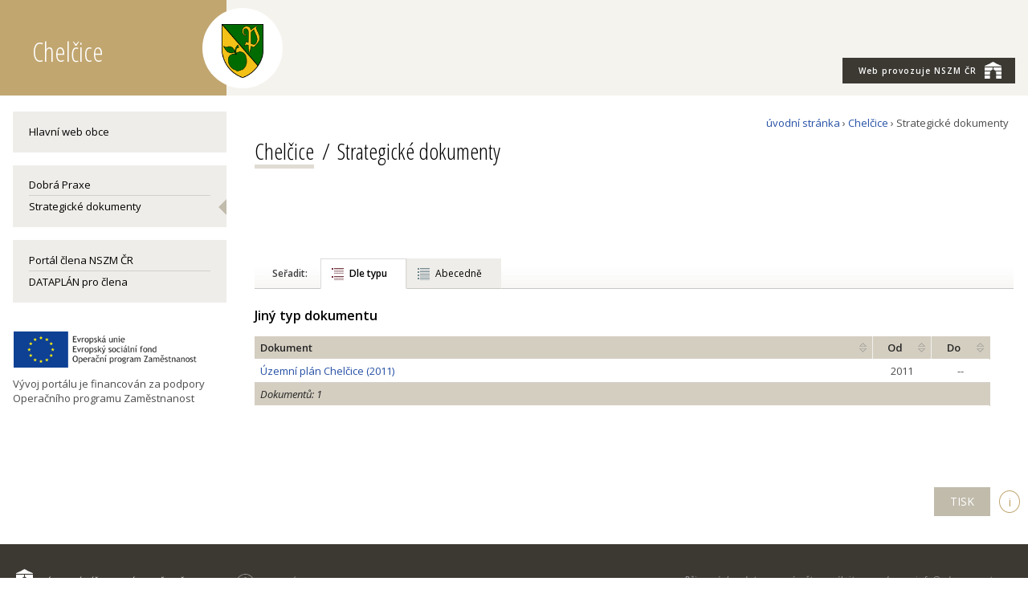

--- FILE ---
content_type: text/html; charset=utf-8
request_url: https://www.zdravamesta.cz/cz/chelcice/strategie
body_size: 5542
content:
<!doctype html>
<html class="no-js" lang="cs">
  <head>
    <meta charset="utf-8">
    <meta http-equiv="x-ua-compatible" content="ie=edge">
    <title>Strategické dokumenty</title>
    <meta name="keywords" content="zdravá města, zdravé město, zdraví, udržitelný rozvoj, zapojování veřejnosti, participace, strategické řízení, komunitní plánování, veřejná správa, kvalita, kampaň, kampaně, sdílení, dobrá praxe">
    <meta name="description" content="Asociace měst, obcí a regionů - kvalita života, zdraví a udržitelný rozvoj v praxi. Inspirace v tématech zapojování veřejnosti, strategické řízení, energetika, doprava ad. ">
    <meta name="viewport" content="width=device-width, initial-scale=1">
    <link rel="shortcut icon" href="/img/ik_nszm.ico" type="image/x-icon">

    <link rel="apple-touch-icon" href="apple-touch-icon.png">
    <!-- Place favicon.ico in the root directory -->

    <link href="https://fonts.googleapis.com/css?family=Open+Sans+Condensed:300,700|Open+Sans:400,400i,600,600i&subset=latin-ext" rel="stylesheet">

  
<!--AA-Generated-HEAD start-->
<link rel=stylesheet integrity="sha256-eZrrJcwDc/3uDhsdt61sL2oOBY362qM3lon1gyExkL0=" crossorigin=anonymous href="https://cdn.jsdelivr.net/npm/font-awesome@4.7.0/css/font-awesome.min.css"  >
<link rel=stylesheet integrity="sha256-TNKOtdeH1MmRdsujDukp9lYyndNf5qPvBHbWfKWGoX8=" crossorigin=anonymous href="https://cdn.jsdelivr.net/gh/honzito/plain.sortable@1.2.1/sortable.css"  >
<link rel=stylesheet href="https://www.zdravaMesta.cz/css/common.css?v=1"  >
<link rel=stylesheet href="https://www.zdravaMesta.cz/css/responsive-flex.css?v=1"  >
<link rel=stylesheet href="https://www.zdravaMesta.cz/css/nszm.css?v=5.1"  >
<link rel=stylesheet href="https://www.zdravaMesta.cz/css/dataplan.css?v=1.51"  >
<script src="https://cdn.jsdelivr.net/npm/jquery@3.6.0/dist/jquery.min.js" integrity="sha256-/xUj+3OJU5yExlq6GSYGSHk7tPXikynS7ogEvDej/m4=" crossorigin=anonymous></script>
<script src="/aaa/javascript/aajslib-jquery.min.js?v=24"></script>
<!--/AA-Generated-HEAD end-->

<script async src="https://www.googletagmanager.com/gtag/js?id=UA-9044112-1"></script>
<script>
  window.dataLayer = window.dataLayer || [];
  function gtag(){dataLayer.push(arguments);}
  gtag('consent', 'default', {'ad_storage': 'denied','analytics_storage': 'denied','personalization_storage': 'denied'});
  gtag('js', new Date());
  gtag('config', 'UA-9044112-1');
</script>
  
    
    
  
  
  
    <style>
      @media (min-width: 768px), print {
        body > header {
        background: #f5f3ee !important;
        }
      }
      header .logoznak img[alt*="Rožnovsko"] {
        max-height: 70px;
        margin-top: 17px;
      }
    </style>

  </head>
  
<body class="strategie muniportalsite">
  

  
  
<!-- mobile menu --><div class="mobilmenu noprint">
  <div><strong class="clr-light ico-menu" onclick="$('.mobilmenu').toggleClass('active')">&#9776;</strong>
    
    <div class="mob-menu">
      
      
        
        <div class="mob-submenu mob-dtp">  
          <nav>
            <span class="fnt-uppercase mesto"><a href="https://www.zdravaMesta.cz/cz/chelcice">Chelčice</a></span>
            <a href="" class="bo-0">Hlavní web obce</a>
            
  <ul class="dobra-praxe">
   <li> <a href="https://dobrapraxe.cz/cz/priklady-dobre-praxe?uzemi=78f8062f85921838c2d70ff5358338a4">Dobrá Praxe</a>
    </li>
  </ul>

  <ul class="strategie">
   <li class="active"> <a href="https://www.zdravaMesta.cz/cz/chelcice/strategie">Strategické dokumenty</a>
    
  
</li>
  </ul>
 
            <a href="https://terminal.dataplan.info">Terminál pro člena</a>
            <br>
            <a href="/cz/chelcice" class="bo-0 ">Portál člena</a>
            <a href="https://www.zdravamesta.cz/cz/prehled-clenu" class="">Další členové</a>
            <a href="https://www.zdravamesta.cz">Národní síť Zdravých měst</a>
          </nav>
        </div>
      

      
    </div> 
    
  </div>    
</div>
<!-- / mobile menu -->
 
  
<header class="always-flex">
  <div></div> 
  <div class="content fix always-flex relative"> 
    <a href="/cz/chelcice"><h1 title="Zpět na home" class="portal">Chelčice<div class="logoznak"><img src="/aaa/img.php?src=/img/znaky/chelcice.png&amp;h=110&amp;f=png" class="logo-l" alt="Znak Chelčice"></div></h1></a>
    
    <aside class="no-mobile">
      <div class="always-flex">
        <nav class="topmenu">
          <ul> 
            <li><a href="https://zdravamesta.cz" class="nszm-butt"><span style="text-transform:none;">Web provozuje</span> NSZM ČR<img src="/img/ico-nszm-brana-white-xs.png" class="ml-1"></a></li>
          </ul>
        </nav>
      </div>
    </aside>
    <a href="https://zdravamesta.cz" class="no-screen nszm-butt bg-clr-beige3 center pt-1 pb-1 w-100 sz-s clr-light"><span style="text-transform:none;" class="clr-light">Web provozuje</span> NSZM ČR<img src="/img/ico-nszm-brana-white-xs.png" class="ml-1" style="margin-top:-9px;"></a> 
  </div>
  <div></div>
</header>

 
  
<section class="main">
  <div class="fix">
    <div class="flex f-nowrap">
      <div id="levy" class="left box-4 pr-3-scr">  
        
          <div class="no-mobile">  
            <section class="nszm-menu">              
                <div class=" menu li-menu"><a href="https://www.chelcice.cz/" class="bo-0">Hlavní web obce</a></div>  
              
              
              
                <div class="menu li-menu">
                  <div class="bgtitle bg-clr-beige1 p-0" style="min-height: 10px;"></div>
                    
  <ul class="dobra-praxe">
   <li> <a href="https://dobrapraxe.cz/cz/priklady-dobre-praxe?uzemi=78f8062f85921838c2d70ff5358338a4">Dobrá Praxe</a>
    </li>
  </ul>

  <ul class="strategie">
   <li class="active"> <a href="https://www.zdravaMesta.cz/cz/chelcice/strategie">Strategické dokumenty</a>
    
  
</li>
  </ul>

                </div>
              
              
              <div class=" menu li-menu">
                <a href="/cz/chelcice" class="bo-0 ">Portál člena NSZM ČR</a>
                <a href="https://terminal.dataplan.info">DATAPLÁN pro člena</a>
                
              </div>
              
                
              
              
            </section>
          </div>
        
       <div class="mt-3">
            <img src="/img/eu-zamestnanost.png" alt="Publicita OPZ-25 aktivity, projekt"><br>
          <div class="mt-1">Vývoj portálu je financován za podpory Operačního programu Zaměstnanost</div>
        </div>  
      </div> <!-- konec levý sloupec-->

      
  <!-- obsah old - start   :cz:::949e8ac56cd55b99adbad152bfc69ead:strategie:6474702e696e666f2d737472612d3039 -->
<section class="maincontent box-12 strategie">

  <div class="drobeckova-navigace"><a href="/cz/">úvodní stránka</a> &#8250; <a href="https://www.zdravaMesta.cz/cz/chelcice">Chelčice</a> &#8250; Strategické dokumenty &nbsp;  </div>

  
    
        
            <h1 class="muni-title"><a href="/cz/chelcice" class="h-tit">Chelčice</a></h1>
                
    


<h2 class="like-h1 page-title">Strategické dokumenty</h2><div class="pomucky">
  <div class="prv"> <div></div> </div>
  <a href="#" onclick="window.print();" title="Tisk stránky" class="tisk no-resp">tisk</a>
  <div class="ico-i no-resp" id="itisktopinfo">i</div>
  
</div>
 


  <style>
  td.koheze, th.koheze { display: none; }
</style>


<script>
function ZmenViditelnostTypu() {
  $('.typ-svet').toggle($('#svet').prop('checked'));
  $('.typ-republika, .typ-instituce').toggle($('#narodni').prop('checked'));
  $('.typ-NUTS2, .typ-kraj').toggle($('#kraj').prop('checked'));
  $('.typ-3, .typ-SU, .typ-nszm, [class^="typ-mesto"]').toggle($('#mesta').prop('checked'));
  $('.typ-mikroregion, .typ-MAS, .typ-agloiti, .typ-agloipru, .typ-jinysubjekt').toggle($('#mikroregiony').prop('checked'));

  $('.pocet-suma').toggle( ($('#svet').prop('checked') && $('#narodni').prop('checked') && $('#kraj').prop('checked') && $('#mesta').prop('checked') && $('#mikroregiony').prop('checked')) );
}   
</script>



<br>

<br>


<br>

<div class="pomucky">
    <div class="zalozky tab-list-row sz-s typ-zobrz noprint">
      <small style="padding:4px 15px 0;" class="typ-zobr-popis"> &nbsp; Seřadit:</small>
      <span class="active"><a href="?" class="zobrazeni detailni">Dle typu</a></span>  
      <span ><a href="?typ=abecedne" class="zobrazeni struktura">Abecedně</a></span>
      
    </div>
  
</div>






<h3>Jiný typ dokumentu</h3>
<table class="seznam-planu sortable mb-1" width="97%">
  <thead>
    <tr>
      
      <th>Dokument</th>
      <th class="center">Od</th>
      <th class="center">Do</th>
      
     </tr>
  </thead>
  <tbody>
<tr class="typ-mestobec stav-planu0">
  
  <td width="84%"><a href="https://www.zdravaMesta.cz/cz/chelcice/rozvojove-zamery/strategie/uzemni-plan-chelcice-2011" title="Územní plán Chelčice (2011)">Územní plán Chelčice (2011)</a>  </td>
  <td width="8%" class="center">2011</td>
  <td width="8%" class="center">--</td>  
  
</tr>
  </tbody>
  <tfoot>
    <tr class="pocet-suma">
      <th colspan=4><em style="font-weight:normal">Dokumentů: 1</em></th>
    </tr>
  </tfoot>
</table>

<br>






<script>
 if( $('.typ-svet').length == 0) $('#label-svet').hide();
 if( ($('.typ-republika').length + $('.typ-instituce').length) == 0) $('#label-narodni').hide();
 if( ($('.typ-NUTS2').length + $('.typ-kraj').length) == 0) $('#label-kraj').hide();
 if( ($('.typ-3').length + $('.typ-SU').length + $('.typ-nszm').length + $('.typ-mestostatut').length + $('.typ-mesto').length + $('.typ-mestocast').length + $('.typ-mestomestys').length + $('.typ-mestobec').length) == 0) $('#label-mesta').hide();
 if( ($('.typ-mikroregion').length + $('.typ-MAS').length + $('.typ-jinysubjekt').length) == 0) $('#label-mikroregiony').hide();
</script>



    

</section>
    </div>
  </div>
</section>

  <div class="pb-3 pt-2 no-mobile"><div class="content fix right noprint pr-1"><a class="btn btn-secondary" onclick="window.print();">TISK</a><div class="ico-i" id="itiskinfo">i</div></div></div>



<footer>
  <div class="content fix flex sz-s">            
    <article>
      <h2><a href="https://www.zdravamesta.cz/"><img src="/img/nszm-brana-footer.png" style="vertical-align: baseline; margin: 0 10px -1px 0;">Národní síť Zdravých měst ČR</a></h2>
      <p><a href="https://www.zdravamesta.cz/" title="Zdravá města" class="nszm">ZdravaMesta.cz,</a> &nbsp; T:&nbsp;+420 602 500 639, &nbsp; <a href="mailto:info@zdravamesta.cz">E:&nbsp;info@zdravamesta.cz</a></p>
      <h2>Sledujte Zdravá města, obce, regiony</h2>
      <a href="https://www.facebook.com/NSZM.CZ" title="Zdravá města na Facebooku " class="ico fb">&nbsp;</a>
      <a href="https://cz.linkedin.com/company/zdravamesta" title="Zdravá města na Linkedin" class="ico in">&nbsp;</a>
      <a href="https://www.instagram.com/zdravamesta/" title="Zdravá města na Instagramu" class="ico instagram">&nbsp;</a>
      <a href="https://dobrapraxe.cz/cz/video" title="Zdravá města na Youtube" class="ico you">&nbsp;</a>
    </article>
    <article class="support mt-16">
      <h2>NSZM ČR je certifikovanou platformou programu Zdravé město WHO-OSN</h2>
      <div class="logos">         
        <div class="partner"><a class="healthy-log" href="https://www.zdravamesta.cz/cz/projekt-zdrave-mesto-who-who-healthy-cities-project"></a></div>
        <div class="partner"><a class="cile-log" href="https://osn.cz/osn/hlavni-temata/cile-udrzitelneho-rozvoje-sdgs/"></a></div>
        <div class="partner"><a class="nszm-vime" href="https://www.zdravamesta.cz/cz/clenstvi-nszm"></a></div>
        
      </div>
    </article>
  </div>
</footer>
<footer class="copy">
    <div class="content fix flex"> 
        <article class="copy-nszm"> Připomínky, dotazy a náměty zasílejte na adresu: <a href="mailto:info@zdravamesta.cz">info@zdravamesta.cz</a><div class="copy-ecn"><a href="http://publikacni-system.ecn.cz/" title="redakční a publikační systém TOOLKIT">Použit redakční a publikační systém ActionApps TOOLKIT</a></div>
        </article>
        <article class="copy-verze"><a href="https://www.ZdravaMesta.cz/">NÁRODNÍ SÍŤ ZDRAVÝCH MĚST ČR</a> (c) 2026; <span class="nowrap"><img src="https://dataplan.info/img/ico-dtp-inv-s.png" alt="DATAPLÁN NSZM"> DATAPLÁN verze 2.5155</span></article>
         
    </div>
</footer>

<!--AA-Generated-FOOT start-->
<script src="https://cdn.jsdelivr.net/npm/@popperjs/core@2.11.5/dist/umd/popper.min.js" integrity="sha256-2neWyvk1kBWvTs34xsy9U3BupGE5Mqm2+B5ELknV9iY=" crossorigin=anonymous></script>
<script src="https://cdn.jsdelivr.net/npm/tippy.js@6.3.7/dist/tippy-bundle.umd.min.js" integrity="sha256-Pw/nDrJszyj2iHoZLinTjdfvfC8HmnMwStQt3HvtN94=" crossorigin=anonymous></script>
<script src="https://cdn.jsdelivr.net/gh/honzito/plain.sortable@1.3.0/sortable.min.js" integrity="sha384-Ykq5gOjnWMRB6SAvIl0EnfHZLxYXGM0NIVT6GKOfpIidUn1nhK0EIAHxDqhIAoTF" crossorigin=anonymous></script>

<script>
  tippy.setDefaultProps({allowHTML:true,duration:50, theme: "aa", interactive: true, maxWidth:"50vw"});
</script>
<style>
    .tippy-box[data-theme~='aa'] {
        color: black;
        background-color: #FFFED8;
        box-shadow: 0 0 20px 4px rgba(154, 161, 177, 0.15), 0 4px 80px -8px rgba(36, 40, 47, 0.25), 0 4px 4px -2px rgba(91, 94, 105, 0.15);
        border: 1px solid rgba(80, 80, 80, 0.5);
    }
</style>

<script> document.addEventListener('DOMContentLoaded', function() { SortableTable.find('table.sortable');
 }); </script>
<script> tippy('#itisktopinfo', {content: '<strong>Návod: Tisk aktuálně otevřené stránky / uložení stránky ve formátu PDF</strong><br><br>Pomocí klávesové zkratky <strong>Ctrl+P</strong> otevřete ovládací okno pro tisk.<br><br>A. Pro <strong>běžný tisk</strong> zvolte konkrétní tiskárnu, která je připojena k Vašemu počítači nebo ve Vaší síti.<br><br>B. Pro <strong>uložení stránky ve formátu PDF</strong> zvolte z nabízených tiskáren název s označením &quot;PDF&quot; (např. &quot;Microsoft Print to PDF&quot;, dostupný ve Windows 10). V případě, že taková možnost mezi tiskárnami ve Vašem počítači není uvedena, doporučujeme konzultovat se správcem Vašeho počítače nebo sítě.<br><br>Pokud chcete <strong>uložit stránku ve formátu PDF s aktivními weblinky</strong>, umožňuje to např. prohlížeč Google Chrome funkcí &quot;Uložit jako PDF&quot; ve výše uvedeném ovládacím okně. Lze také jednoduše nastavit záhlaví a zápatí ukládané stránky nebo vypnout &quot;grafiku na pozadí&quot;, tj. podkladové barvy na stránce. Veškeré úpravy nastavení pro ukládání jsou okamžitě vidět v náhledu stránky.', allowHTML:true, delay: 50, size:"small", duration: 50, theme: "aa", interactive: true}); 
 </script>
<script> tippy('#itiskinfo', {content: '<strong>Návod: Tisk aktuálně otevřené stránky / případně uložení ve formátu PDF</strong><br><br>Pomocí klávesové zkratky <strong>Ctrl+P</strong> otevřete ovládací okno pro tisk.<br><br>A. Pro <strong>běžný tisk</strong> zvolte konkrétní tiskárnu, která je připojena k Vašemu počítači nebo ve Vaší síti.<br><br>B. Pokud chcete <strong>uložit stránku ve formátu PDF</strong> s aktivními weblinky, umožňuje to např. prohlížeč Google Chrome funkcí &quot;Tisk do PDF&quot; ve výše uvedeném ovládacím okně. V případě, že taková možnost mezi tiskárnami ve Vašem počítači není uvedena, doporučujeme konzultovat se správcem Vašeho počítače nebo sítě.<br><br><i>Upozornění:</i> záhlaví a zápatí tisknuté či ukládané stránky lze individuálně nastavit nebo vypnout ve výše uvedeném ovládacím okně pro tisk.', allowHTML:true, delay: 50, size:"small", duration: 50, theme: "aa", interactive: true}); 
 </script>
<!--/AA-Generated-FOOT end-->

  <script>
    // spust Google translate pokud je vyzadovan pomoci hashe v url
    if(window.location.hash &&  window.location.hash.substring(1).includes('googtrans') ) {
      NSZM_Webswitch('trnsl');
  }
  </script>  
</body>
</html>

--- FILE ---
content_type: text/css
request_url: https://www.zdravamesta.cz/css/responsive-flex.css?v=1
body_size: 2337
content:
html {
    width: 100%;
    height: 100%;
}
body {
    font-size: 15px;
    font-family: sans-serif;
    margin: 0;
    padding: 0;
    width: 100%;
    position: relative;
    line-height: 1.4;
}
img {
    max-width: 100%;
    vertical-align: middle;
    height: auto;
}
* {
    box-sizing: border-box;
}
*[onclick] {
    cursor: pointer;
}
.cover-img, .fit-img {
    height: 100%;
    object-fit: cover;
    width: 100%;
}
.full-img, .no-resize {
    width: inherit;
    max-width: inherit;
}
a img {
    border: none;
}
form, figure {
    margin:0;
    padding:0;
}
input, select, textarea, .like-input {
    border: 1px solid #cbcbcb;
    padding: 4px 7px;
    font-size: 15px;
    vertical-align: middle;
}
select option {
 /* background-color: #FFFFFF; */ /*removed - checked options on multiple select are not visible after unfocus */
    font-size: 15px;
}
input[type="submit"], input[type="button"], .btn {
    line-height: 1.2em;
    text-decoration: none;
    vertical-align: middle;
    font-size: 15px;
    padding: 4px 15px;
    background-color: #6c6c6c;
    border: 0;
    color: #ffffff;
    font-style: normal;
}
input[type="submit"]:hover, input[type="button"]:hover, .btn:hover {
    background-color: #000;
}
input[type="submit"]:hover, input[type="button"]:hover, .btn:hover {
    color: #FFFFFF;
}
input:focus,textarea:focus, select:focus {
    outline: 1px solid #e91e63a8;
    outline-offset: -1px;
}
input[type="checkbox"], input[type="radio"] {
	margin: 0 4px 3px 0;
}
input[type="file"] {
    background-color: transparent;
    border: 0;
}
.inter-btn {
    background-color: transparent;
    color: black;
    padding: 4px 0;
    width: 30px;
    margin-left: -30px;
}
small {
    font-size: 0.85em;
}
.nowrap {
    white-space: nowrap;
}
.nounderline, .nounderline a {
    text-decoration: none;
}
.relative {
    position: relative;
}
.scrolltable {
    overflow: auto;
    max-width: 90vw;
}
.d-inlineblock {
    display: inline-block;
}
.d-block {
    display: block;
}
.d-table {
    display: table;
}
/* colors (fonts)*/
.clr-light, .clr-light a {
    color: #ffffff;
}
.clr-black {
    color: #000;
}
.clr-gray {
    color: #737373;
}
.clr-red {
    color: #cc2127;
}
.clr-orange1 {
    color: #f37022;
}
.clr-orange2 {
    color: #feb914;
}
.clr-yelow {
    color: #fff200;
}
.clr-green1 {
    color: #bed730;
}
.clr-green2 {
    color: #00964a;
}
/* colors (background)*/
.bg-gradient {
    background: -moz-linear-gradient(top, rgb(237, 237, 237) 0%, rgb(255, 255, 255) 100%);
    background: -webkit-linear-gradient(top, #ededed 0%,#fff 100%);
    background: linear-gradient(to bottom, #ededed 0%,#fff 100%);
    filter: progid:DXImageTransform.Microsoft.gradient( startColorstr='#ededed', endColorstr='#ffffff',GradientType=0 );
}
.bg-clr-white {
    background-color: #fff !important;
}
.bg-clr-black {
    background-color: #000 !important;
}
.bg-clr-gray {
    background-color: #ededed;
}
.bg-clr-red {
    background-color: #cc2127;
}
.bg-clr-orange {
    background-color: #f37022 ;
}
.bg-clr-orange2 {
    background-color: #feb914;
}
.bg-clr-yelow {
    background-color: #fff200;
}
.bg-clr-green1 {
    background-color: #bed730;
}
.bg-clr-green2 {
    background-color: #00964a;
}
/* border */
.bo {
    border: solid 1px #cecece;
}
.bo-light {
    border: solid 1px rgba(206, 206, 206, 0.5);
}
.bo-l {
    border-left: solid 1px #cecece;
}
.bo-r {
    border-right: solid 1px #cecece;
}
.bo-t {
    border-top: solid 1px #cecece;
}
.bo-b {
    border-bottom: solid 1px #cecece;
}
.bo-0 {
    border: 0 !important;
}
/* fonts style */
sup {
    font-size: .7em;
}
.fnt-light {
    font-weight: 300 !important;
}
.fnt-normal {
    font-weight: 400 !important;
}
.fnt-bold, .fnt-strong, strong, bold {
    font-weight: 600 !important;
}
.fnt-italic {
    font-style: italic !important;
}
.fnt-extrabold {
    font-weight: 700 !important;
}
.fnt-uppercase {
    text-transform: uppercase !important;
}
/* font size */
.sz-xxxs {
    font-size: 10px !important;
}
.sz-xxs, .sz-xxs th, .sz-xxs td {
    font-size: 11px !important;
}
.sz-xs, .sz-xs th, .sz-xs td {
    font-size: 12px !important;
}
.sz-s {
    font-size: 13px !important;
}
.sz-m {
    font-size: 15px !important;
}
.sz-l {
    font-size: 18px !important;
}
.sz-xl {
    font-size: 22px !important;
}
.sz-xxl {
    font-size: 2.55vw !important;
}
/* align */
.right {
    text-align: right !important;
}
.left {
    text-align: left !important;
}
.center {
    text-align: center !important;
}
.float-r {
    float: right !important;
}
.float-l {
    float: left !important;
}
.float-none {
    float: none !important;
}
.top {
    vertical-align: top !important;
}
.middle, .middle > * {
    vertical-align: middle !important;
}
.bottom, .bottom >* {
    vertical-align: bottom !important;
}
/* box margin */
.m-0 {
    margin: 0 !important;
}
.m-1 {
    margin: 10px !important;
}
.m-2 {
    margin: 25px !important;
}
.m-3 {
    margin: 35px !important;
}
.m-4 {
    margin: 30px 45px !important;
}
.ml-0 {
    margin-left: 0 !important;
}
.ml-1 {
    margin-left: 10px !important;
}
.ml-2 {
    margin-left: 25px !important;
}
.ml-3 {
    margin-left: 35px !important;
}
.mr-0 {
    margin-right: 0 !important;
}
.mr-1 {
    margin-right: 10px !important;
}
.mr-2 {
    margin-right: 25px !important;
}
.mr-3 {
    margin-right: 35px !important;
}
.mt-0 {
    margin-top: 0 !important;
}
.mt-1 {
    margin-top: 10px !important;
}
.mt-2 {
    margin-top: 25px !important;
}
.mt-3 {
    margin-top: 35px !important;
}
.mb-0 {
    margin-bottom: 0 !important;
}
.mb-1 {
    margin-bottom: 10px !important;
}
.mb-2 {
    margin-bottom: 25px !important;
}
.mb-3 {
    margin-bottom: 35px !important;
}
.m-auto {
    margin: auto !important;
}
/* box padding */
.p-0 {
    padding: 0 !important;
}
.p-1 {
    padding: 10px !important;
}
.p-2 {
    padding: 25px !important;
}
.p-3 {
    padding: 35px !important;
}
.pl-0 {
    padding-left: 0 !important;
}
.pl-1 {
    padding-left: 10px !important;
}
.pl-2 {
    padding-left: 25px !important;
}
.pl-3 {
    padding-left: 35px !important;
}
.pr-0 {
    padding-right: 0 !important;
}
.pr-1 {
    padding-right: 10px !important;
}
.pr-2 {
    padding-right: 25px !important;
}
.pr-3 {
    padding-right: 35px !important;
}
.pb-0 {
    padding-bottom: 0 !important;
}
.pb-1 {
    padding-bottom: 10px !important;
}
.pb-2 {
    padding-bottom: 20px !important;
}
.pb-3 {
    padding-bottom: 35px !important;
}
.pt-0 {
    padding-top: 0 !important;
}
.pt-1 {
    padding-top: 10px !important;
}
.pt-2 {
    padding-top: 20px !important;
}
.pt-3 {
    padding-top: 35px !important;
}
.pt-5 {
    padding-top: 55px !important;
}
/* flex (na screenu se zobraz? vedle sebe na mobilu pod sebou) */
.flex {
    display: flex !important;
    flex-direction: column;
}
/* flex na vsech mediich */
.always-flex {
    display: flex;
    flex-direction: row;
    flex-wrap: wrap;
}
.f-nowrap {
    flex-wrap: nowrap !important;
}
/* flex vlastnosti*/
.f-baseline {
    align-items: baseline !important;
}
.f-bottom {
    align-items: flex-end !important;
}
.f-middle {
    align-items: center !important;
}
.f-start {
    justify-content: flex-start !important;
}
.f-center {
    justify-content: center !important;
}
.f-between {
    justify-content: space-between !important;
}
.f-flex-0 {
    flex: 0;
}
.f-flex-1 {
	flex: 1;
} 
/* height (uplatni se jen na flex boxy)*/
.h-100 {
    height: 100% !important;
    min-height: 100vh !important;
}
.h-90 {
    height: 87% !important;
}
.h-80 {
    height: 80% !important;
}
.h-70 {
    height: 70% !important;
}
.h-60 {
    height: 60% !important;
}
.h-50 {
    height: 50% !important;
}
.h-40 {
    height: 40% !important;
}
.h-30 {
    height: 30% !important;
}
.h-20 {
    height: 20% !important;
}
.h-10 {
    height: 10% !important;
}
/* width */
.w-100 {
    width: 100% !important;
}
.w-90 {
    width: 90% !important;
}
.w-80 {
    width: 80% !important;
}
.w-70 {
    width: 70% !important;
}
.w-60 {
    width: 60% !important;
}
.w-50 {
    width: 50% !important;
}
.w-40 {
    width: 40% !important;
}
.w-30 {
    width: 30% !important;
}
.w-20 {
    width: 20% !important;
}
.w-10 {
    width: 10% !important;
}
.max-100 {
    max-width: 100% !important;
}
@media (min-width: 768px), print {
.fix { /*maximalni sirka pro screen */
    width: 100%;
    max-width: 1200px;
    margin-left: auto;
    margin-right: auto;
}
.no-screen {
    display: none !important;
}
.scrolltable {
    width: 100%;
	overflow: unset;
}
.order-first {
    order: -1;
}
.order-1 {
    order: 1;
}
.order-2 {
   order: 2;
}
.order-3 {
    order: 3;
}
.right-scr {
    text-align: right !important;
}
.left-scr {
    text-align: left !important;
}
.flex {
    flex-direction: row;
    flex-wrap: wrap;
}
.f-nowrap {
    flex-wrap: nowrap !important;
}
.box-1 {
    width: 6.25%;
}
.box-2 {
    width: 12.5%;
}
.box-3 {
    width: 18.75%;
}
.box-4 {
    width: 25%;
}
.box-5 {
    width: 31.25%;
}
.box-6 {
    width: 37.5%;
}
.box-7 {
    width: 43.75%;
}
.box-8 {
    width: 50%;
}
.box-9 {
    width: 56.25%;
}
.box-10 {
    width: 62.5%;
}
.box-11 {
    width: 68.75%;
}
.box-12 {
    width: 75%;
}
.box-13 {
    width: 81.25%;
}
.box-14 {
    width: 87.5%;
}
.box-15 {
    width: 93.75%;
}
.box-16 {
    width: 100%;
}
/* article layout */
.f-2, .f-3 {
    margin-left: -1.2%;
    margin-right: -1.6%;
}
.f-4 {
    margin-left: -1.0%;
    margin-right: -1.1%;
}
.f-2 > * {
    width: 100%;
    margin: 0 20px 2.3% 0;
}
.f-3 > * {
    width: 47.5%;
    margin: 0 1.2% 2.3%;
}
.f-4 > * {
    width: 30.8%;
    margin: 0 .91% 2.3%;
}
@media (min-width: 1200px){
.f-2 > * {
width: 47.5%;
margin: 0 1.2% 2.3%;
}
.f-3 > * {
width: 30.8%;
margin: 0 1.2% 2.3%;
}
.f-4 > * {
width: 23.15%;
margin: 0 .91% 2.3%;
}
}
@media (min-width: 1400px){
.f-2-3 > * {
width: 30.8%;
margin: 0 1.2% 2.3%;
}
}
/* padding only screen */
.p-0-scr {
    padding: 0 !important;
}
.p-1-scr  {
    padding: 5px 5px 1px !important;
}
.p-2-scr  {
    padding: 25px !important;
}
.p-3-scr  {
    padding: 35px !important;
}
.pl-0-scr  {
    padding-left: 0 !important;
}
.pl-1-scr  {
    padding-left: 10px !important;
}
.pl-2-scr  {
    padding-left: 25px !important;
}
.pl-3-scr  {
    padding-left: 35px !important;
}
.pr-0-scr  {
    padding-right: 0 !important;
}
.pr-1-scr  {
    padding-right: 10px !important;
}
.pr-2-scr  {
    padding-right: 25px !important;
}
.pr-3-scr  {
    padding-right: 35px !important;
}
.pb-0-scr  {
    padding-bottom: 0 !important;
}
.pb-1-scr  {
    padding-bottom: 10px !important;
}
.pb-2-scr  {
    padding-bottom: 20px !important;
}
.pb-3-scr  {
    padding-bottom: 35px !important;
}
.pt-0-scr  {
    padding-top: 0 !important;
}
.pt-1-scr  {
    padding-top: 10px !important;
}
.pt-2-scr  {
    padding-top: 20px !important;
}
.pt-3-scr  {
    padding-top: 35px !important;
}
}
@media (max-width: 767px) {
.no-mobile {
    display: none !important;
}
.flex-tbl, .flex-tbl tr, .flex-tbl th, .flex-tbl td, .flex-tbl tbody {
	display: block;
	width: 100%;
}
}
@media only screen {
.print, .only-print {
    display: none;
}
}
@media print {
.noprint {
    display: none;
}
}
